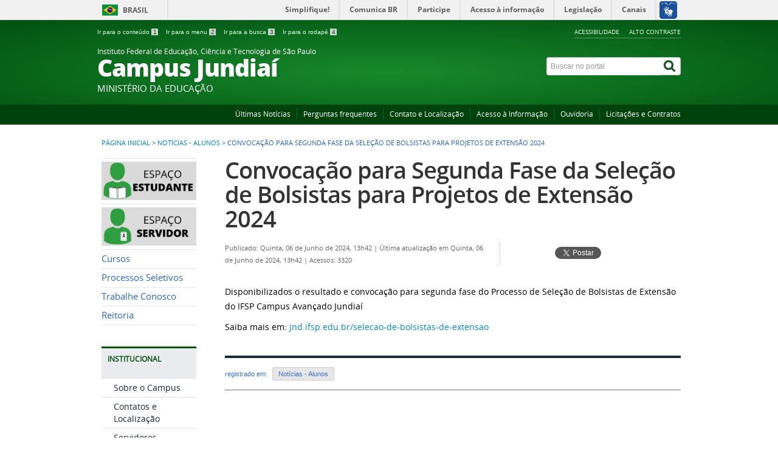

--- FILE ---
content_type: text/html; charset=utf-8
request_url: https://jnd.ifsp.edu.br/index.php/noticias-alunos/954-convocacao-para-segunda-fase-da-selecao-de-bolsistas-para-projetos-de-extensao-2024
body_size: 7287
content:
<!DOCTYPE html>
<!--[if lt IE 7]>      <html prefix="og: http://ogp.me/ns#" class="no-js lt-ie9 lt-ie8 lt-ie7" lang="pt-br" dir="ltr"> <![endif]-->
<!--[if IE 7]>         <html prefix="og: http://ogp.me/ns#" class="no-js lt-ie9 lt-ie8" lang="pt-br" dir="ltr"> <![endif]-->
<!--[if IE 8]>         <html prefix="og: http://ogp.me/ns#" class="no-js lt-ie9" lang="pt-br" dir="ltr"> <![endif]-->
<!--[if gt IE 8]><!--> <html prefix="og: http://ogp.me/ns#" class="no-js" lang="pt-br" dir="ltr"> <!--<![endif]-->
<head>
    <!--[if lt IE 9]>
    <script src="/templates/padraogoverno01/js/html5shiv.js"></script>
    <![endif]-->
    <link rel="stylesheet" href="/templates/padraogoverno01/bootstrap/css/bootstrap.min.css" type='text/css'/>
    <link rel="stylesheet" href="/templates/padraogoverno01/css/template-verde.css" type='text/css'/>
    		<link rel="stylesheet" href="/templates/padraogoverno01/css/icones-bmp-verde.css" type='text/css'/>
		    <link rel="stylesheet" href="/templates/padraogoverno01/font-awesome/css/font-awesome.min.css" type='text/css'/>
    <!--[if lt IE 10]>
    <link rel="stylesheet" href="/templates/padraogoverno01/css/ie.css" />
    <![endif]-->
    <!--[if lt IE 9]>
    <link rel="stylesheet" href="/templates/padraogoverno01/css/ie8.css" />
    <![endif]-->
    <!--[if lt IE 8]>
    <link rel="stylesheet" href="/templates/padraogoverno01/css/ie7.css" />
    <link rel="stylesheet" href="/font-awesome/css/font-awesome-ie7.min.css" />
    <![endif]-->    
        <base href="https://jnd.ifsp.edu.br/index.php/noticias-alunos/954-convocacao-para-segunda-fase-da-selecao-de-bolsistas-para-projetos-de-extensao-2024" />
	<meta http-equiv="content-type" content="text/html; charset=utf-8" />
	<meta name="author" content="José Roberto Debastiani Júnior" />
	<meta name="robots" content="max-snippet:-1, max-image-preview:large, max-video-preview:-1" />
	<title>IFSP Campus Jundiaí - Convocação para Segunda Fase da Seleção de Bolsistas para Projetos de Extensão 2024</title>
	<link href="/templates/padraogoverno01/favicon.ico" rel="shortcut icon" type="image/vnd.microsoft.icon" />
	<link href="https://jnd.ifsp.edu.br/index.php/component/search/?Itemid=302&amp;catid=59&amp;id=954&amp;format=opensearch" rel="search" title="Buscar IFSP Campus Jundiaí" type="application/opensearchdescription+xml" />
	<link href="/components/com_k2/css/k2.css" rel="stylesheet" type="text/css" />
	<style type="text/css">
</style>
	<script type="application/json" class="joomla-script-options new">{"csrf.token":"3756f15df4e179831e4ab3eb1f928a1a","system.paths":{"root":"","base":""}}</script>
	<script src="/media/jui/js/jquery.min.js?049ef671908347b159de3b81b8803999" type="text/javascript"></script>
	<script src="/media/jui/js/jquery-noconflict.js?049ef671908347b159de3b81b8803999" type="text/javascript"></script>
	<script src="/media/jui/js/jquery-migrate.min.js?049ef671908347b159de3b81b8803999" type="text/javascript"></script>
	<script src="/components/com_k2/js/k2.js?v2.6.8&amp;sitepath=/" type="text/javascript"></script>
	<script src="/media/jui/js/bootstrap.min.js?049ef671908347b159de3b81b8803999" type="text/javascript"></script>
	<!--[if lt IE 9]><link rel="stylesheet" href="https://jnd.ifsp.edu.br/modules/mod_barradogoverno/assets/2014/css/ie8.css" type="text/css" /><![endif]-->
	<style type="text/css">
#barra-brasil li { line-height:inherit; }
</style>
	<!-- Start: Google Structured Data -->
            
<script type="application/ld+json">
{
    "@context": "https://schema.org",
    "@type": "BreadcrumbList",
    "itemListElement": [
        {
            "@type": "ListItem",
            "position": 1,
            "name": "Home",
            "item": "https://jnd.ifsp.edu.br/index.php"
        },
        {
            "@type": "ListItem",
            "position": 2,
            "name": "Notícias - Alunos",
            "item": "https://jnd.ifsp.edu.br/index.php/noticias-alunos"
        },
        {
            "@type": "ListItem",
            "position": 3,
            "name": "Convocação para Segunda Fase da Seleção de Bolsistas para Projetos de Extensão 2024",
            "item": "https://jnd.ifsp.edu.br/index.php/noticias-alunos/954-convocacao-para-segunda-fase-da-selecao-de-bolsistas-para-projetos-de-extensao-2024"
        }
    ]
}
</script>
            <!-- End: Google Structured Data -->

    <meta content="width=device-width, initial-scale=1.0" name="viewport">
        		<link href='https://jnd.ifsp.edu.br/templates/padraogoverno01/css/fontes.css'  rel='stylesheet' type='text/css'>
		
</head>
<body >
    <a class="hide" id="topo" href="#accessibility">Ir direto para menu de acessibilidade.</a>
    <noscript>
      <div class="error minor-font">
        Seu navegador de internet está sem suporte à JavaScript. Por esse motivo algumas funcionalidades do site podem não estar acessíveis.
      </div>
    </noscript>
    <!--[if lt IE 7]><center><strong>Atenção, a versão de seu navegador não é compatível com este sítio. Atualize seu navegador.</strong></center><![endif]-->
    <!-- barra do governo -->
<div id="barra-brasil">
	<div id="barra-brasil" style="background:#7F7F7F; height: 20px; padding:0 0 0 10px;display:block;"> 
	<ul id="menu-barra-temp" style="list-style:none;">
		<li style="display:inline; float:left;padding-right:10px; margin-right:10px; border-right:1px solid #EDEDED"><a href="http://brasil.gov.br" style="font-family:sans,sans-serif; text-decoration:none; color:white;">Portal do Governo Brasileiro</a></li> 
		<li><a style="font-family:sans,sans-serif; text-decoration:none; color:white;" href="http://epwg.governoeletronico.gov.br/barra/atualize.html">Atualize sua Barra de Governo</a></li>
	</ul>
	</div>
</div>
<script type="text/javascript">
document.onreadystatechange = function () {
     if (document.readyState == "complete") {
		scr = document.createElement('script');
		scr.type="text/javascript";
		scr.src="https://barra.brasil.gov.br/barra.js?cor=verde";  
		document.body.appendChild(scr);
   }
 }
</script><noscript>A barra do Governo Federal só poderá ser visualizada se o javascript estiver ativado.</noscript>
	
<!--[if lt IE 7]><br /><strong>Seu navegador é incompatível com os novos padrões de tecnologia e por isso você não pode visualizar a nova barra do Governo Federal. Atualize ou troque seu navegador.</strong><br /><![endif]-->
<!-- fim barra do governo -->
    <div class="layout">
        <header>
            <div class="container">
                <div class="row-fluid accessibility-language-actions-container">
                    <div class="span6 accessibility-container">
                        <ul id="accessibility">
                            <li>
                                <a accesskey="1" href="#content" id="link-conteudo">
                                    Ir para o conte&uacute;do
                                    <span>1</span>
                                </a>
                            </li>
                            <li>
                                <a accesskey="2" href="#navigation" id="link-navegacao">
                                    Ir para o menu
                                    <span>2</span>
                                </a>
                            </li>
                            <li>
                                <a accesskey="3" href="#portal-searchbox" id="link-buscar">
                                    Ir para a busca
                                    <span>3</span>
                                </a>
                            </li>
                            <li>
                                <a accesskey="4" href="#footer" id="link-rodape">
                                    Ir para o rodap&eacute;
                                    <span>4</span>
                                </a>
                            </li>
                        </ul>
                    </div>
                    <!-- fim div.span6 -->
                    <div class="span6 language-and-actions-container">
                        		<h2 class="hide">Opções de acessibilidade</h2>
		
<ul class="pull-right" id="portal-siteactions">
<li class="item-140"><a href="/index.php/acessibilidade" accesskey="5" >Acessibilidade</a></li><li class="item-141 toggle-contraste"><a class="toggle-contraste" href="#"  accesskey="6" >Alto contraste</a></li></ul>
	
                    </div>
                    <!-- fim div.span6 -->
                </div>
                <!-- fim .row-fluid -->
                <div class="row-fluid">
                    <div id="logo" class="span8">
                        <a href="https://jnd.ifsp.edu.br/" title="Campus Jundiaí">
                                                        <span class="portal-title-1">Instituto Federal de Educação, Ciência e Tecnologia de São Paulo</span>
                            <h1 class="portal-title corto">Campus Jundiaí</h1>
                            <span class="portal-description">MINISTÉRIO DA EDUCAÇÃO</span>
                        </a>
                    </div>
                    <!-- fim .span8 -->
                    <div class="span4">
                        	<div id="portal-searchbox" class="row">
    	<h2 class="hidden">Buscar no portal</h2>
    	<form action="/index.php/noticias-alunos" method="post" class="pull-right">
 	<fieldset>
        <legend class="hide">Busca</legend>
        <h2 class="hidden">Buscar no portal</h2>
        <div class="input-append">
        	<label for="portal-searchbox-field" class="hide">Busca: </label>
        	<input type="text" id="portal-searchbox-field" class="searchField" placeholder="Buscar no portal" title="Buscar no portal" name="searchword">       
            <button type="submit" class="btn searchButton"><span class="hide">Buscar</span><i class="icon-search"></i></button>
		</div>
		<input type="hidden" name="task" value="search" />
		<input type="hidden" name="option" value="com_search" />
		<input type="hidden" name="Itemid" value="302" />
	</fieldset>
</form>
    </div>
	
                    </div>
                    <!-- fim .span4 -->
                </div>
                <!-- fim .row-fluid -->
            </div>
            <!-- fim div.container -->
            <div class="sobre">
                <div class="container">
                    	<nav class="menu-servicos pull-right">
        <h2 class="hide">Serviços</h2>
        
<ul>
<li class="item-292"><a href="https://portais.ifsp.edu.br/jnd/index.php/ultimas-noticias" >Últimas Notícias</a></li><li class="item-131"><a href="/index.php/perguntas-frequentes" >Perguntas frequentes</a></li><li class="item-132"><a href="/index.php/contato-e-localizacao" >Contato e Localização</a></li><li class="item-350"><a href="https://www.ifsp.edu.br/acessoainformacao" >Acesso à Informação</a></li><li class="item-349"><a href="https://www.ifsp.edu.br/ouvidoria" >Ouvidoria</a></li><li class="item-364"><a href="https://ifsp.edu.br/licitacoes-e-contratos" >Licitações e Contratos</a></li></ul>
<span class="hide">Fim do menu de serviços</span>
    </nav>
	
                </div>
                <!-- .container -->
            </div>
            <!-- fim .sobre -->
        </header>
        <main>
            <div class="container">
                	<div class="row-fluid">
		<section>
						
<div class="rastro-navegacao row-flutuante">
<a href="/index.php" class="pathway">Página inicial</a> <span class="separator"> &gt; </span> <a href="/index.php/noticias-alunos" class="pathway">Notícias - Alunos</a> <span class="separator"> &gt; </span> <span>Convocação para Segunda Fase da Seleção de Bolsistas para Projetos de Extensão 2024</span></div>
		</section>
	</div>
	
                <div class="row-fluid">
                                        <div id="navigation" class="span3">
                        <a href="#" class="visible-phone visible-tablet mainmenu-toggle btn"><i class="icon-list"></i>&nbsp;Menu</a>
                        <section id="navigation-section">
                            <span class="hide">Início do menu principal</span>
                            	<nav class="menu-de-apoio span9">
		<h2 class="hide">IFSP </h2><!-- visible-phone visible-tablet -->
		
<ul>
<li class="item-312"><a href="/index.php/espaco-do-estudante" ><img src="/images/organizacao_nova/menus/pagina_inicial/Espao_Estudante.png" alt="Espaço do Estudante" /></a></li><li class="item-311"><a href="/index.php/espaco-do-servidor" ><img src="/images/organizacao_nova/menus/pagina_inicial/Espao_Servidor.png" alt="Espaço do Servidor" /></a></li><li class="item-263"><a href="/index.php/cursos" >Cursos</a></li><li class="item-326"><a href="/index.php/processos-seletivos" >Processos Seletivos</a></li><li class="item-386"><a href="/index.php/trabalhe-conosco" >Trabalhe Conosco</a></li><li class="item-265"><a href="http://www.ifsp.edu.br/" target="_blank" >Reitoria</a></li></ul>
	</nav>
		<nav class="assuntos span9">
		<h2 >Institucional <i class="icon-chevron-up visible-phone visible-tablet pull-right"></i></h2><!-- visible-phone visible-tablet -->
		
<ul>
<li class="item-266"><a href="/index.php/sobre-o-campus" >Sobre o Campus</a></li><li class="item-320"><a href="/index.php/contatos-e-localizacao" >Contatos e Localização</a></li><li class="item-267"><a href="/index.php/servidores-campus" >Servidores</a></li><li class="item-268"><a href="/index.php/documentos-institucionais" >Documentos Institucionais</a></li><li class="item-381"><a href="/index.php/compras-e-licitacoes" >Compras e Licitações</a></li><li class="item-313"><a href="/index.php/agenda-de-reunioes" target="_blank" >Agenda do Campus</a></li><li class="item-325"><a href="/index.php/eleicoes-ifsp" >Eleições IFSP</a></li><li class="item-365"><a href="/index.php/assessoria-internacional" >Assessoria Internacional</a></li><li class="item-376"><a href="/index.php/pdi" >PDI</a></li><li class="item-383"><a href="/index.php/iformados" >IFormados</a></li><li class="item-412"><a href="/index.php/chamadas-publicas" >Chamadas Públicas</a></li><li class="item-422"><a href="/index.php/pgd" >PGD</a></li></ul>
	</nav>
		<nav class="assuntos span9">
		<h2 >Ensino <i class="icon-chevron-up visible-phone visible-tablet pull-right"></i></h2><!-- visible-phone visible-tablet -->
		
<ul>
<li class="item-281"><a href="/index.php/calendarios" >Calendário</a></li><li class="item-270"><a href="/images/documentos/OrgDidatica_Educacao-Basica_Resolucao_62-2018.pdf" target="_blank" >Organização Didática</a></li><li class="item-282"><a href="/index.php/horarios" >Horários</a></li><li class="item-380"><a href="/index.php/secretaria" >Secretaria</a></li><li class="item-417"><a href="/index.php/assistencia-estudantil" >Assistência Estudantil</a></li><li class="item-287"><a href="/index.php/biblioteca" >Biblioteca</a></li><li class="item-309"><a href="/index.php/selecao-de-bolsistas-de-ensino" >Seleção de Bolsistas de Ensino</a></li><li class="item-310"><a href="/index.php/selecao-de-projetos-de-ensino" >Seleção de Projetos de Ensino</a></li><li class="item-308"><a href="/index.php/projetos-de-ensino" >Projetos de Ensino</a></li><li class="item-324"><a href="/index.php/jornal-informacao-alunos" >Jornal Informação Alunos</a></li><li class="item-400"><a href="/index.php/egressos" >Egressos</a></li><li class="item-437"><a href="/index.php/equipe-sociopedagogica" >Equipe Sociopedagógica</a></li></ul>
	</nav>
		<nav class="span8 variacao-module-03 span9">
		<h2 >Pesquisa <i class="icon-chevron-up visible-phone visible-tablet pull-right"></i></h2><!-- visible-phone visible-tablet -->
		
<ul>
<li class="item-289"><a href="/index.php/comissao-de-pesquisa" >COMPESQ</a></li><li class="item-293"><a href="/index.php/transferencia-de-tecnologia-e-inovacao" >Transferência de Tecnologia e Inovação</a></li><li class="item-346"><a href="/index.php/projetos-de-pesquisa" >Projetos de Pesquisa</a></li><li class="item-307"><a href="/index.php/bolsas-de-iniciacao-cientifica" >Seleção de Bolsistas de IC</a></li><li class="item-341"><a href="/index.php/selecao-de-projetos-de-pesquisa" >Seleção de Projetos de Pesquisa</a></li></ul>
	</nav>
		<nav class="assuntos span9">
		<h2 >Extensão <i class="icon-chevron-up visible-phone visible-tablet pull-right"></i></h2><!-- visible-phone visible-tablet -->
		
<ul>
<li class="item-274"><a href="/index.php/cursos-de-extensao" >Cursos de Extensão</a></li><li class="item-304"><a href="/index.php/eventos-de-extensao" >Eventos de Extensão</a></li><li class="item-342"><a href="/index.php/selecao-de-projetos-de-extensao" >Seleção de Projetos de Extensão</a></li><li class="item-343"><a href="/index.php/selecao-de-bolsistas-de-extensao" >Seleção de Bolsistas de Extensão</a></li><li class="item-344"><a href="/index.php/projetos-de-extensao" >Projetos de Extensão</a></li><li class="item-356"><a href="/index.php/vagas-de-estagio" >Vagas de estágio</a></li><li class="item-420"><a href="/index.php/partiu-if" >Partiu IF</a></li></ul>
	</nav>
		<nav class="assuntos span9">
		<h2 >Comunica JND <i class="icon-chevron-up visible-phone visible-tablet pull-right"></i></h2><!-- visible-phone visible-tablet -->
		
<ul>
<li class="item-322"><a href="/index.php/solicitacao-de-publicacoes" >Solicitação de Publicações</a></li><li class="item-323"><a href="https://www.ifsp.edu.br/component/content/article/104-comunicacao/242-identidade-visual" >Identidade Visual</a></li></ul>
	</nav>
		<nav class="assuntos span9">
		<h2 >Núcleos e Conselhos <i class="icon-chevron-up visible-phone visible-tablet pull-right"></i></h2><!-- visible-phone visible-tablet -->
		
<ul>
<li class="item-285"><a href="/index.php/conselho-de-campus" >Conselho de Campus</a></li><li class="item-357"><a href="/index.php/neabi" >NEABI</a></li><li class="item-358"><a href="https://www.ifsp.edu.br/conselho-superior" target="_blank" >Conselho Superior</a></li><li class="item-359"><a href="/index.php/estatuinte" >Estatuinte</a></li><li class="item-414"><a href="https://www.ifsp.edu.br/nugs" >NUGS</a></li></ul>
	</nav>
		<nav class="sobre span9">
		<h2 >Acesso à Informação <i class="icon-chevron-up visible-phone visible-tablet pull-right"></i></h2><!-- visible-phone visible-tablet -->
		
<ul>
<li class="item-112"><a href="/index.php/institucional" >Institucional</a></li><li class="item-113"><a href="/index.php/acoes-e-programas" >Ações e Programas</a></li><li class="item-403"><a href="/index.php/participacao-social" >Participação Social</a></li><li class="item-114"><a href="/index.php/auditoria" >Auditoria</a></li><li class="item-115"><a href="/index.php/convenios" >Convênios e Transferências</a></li><li class="item-116"><a href="/index.php/despesas" >Receitas e Despesas</a></li><li class="item-117"><a href="/index.php/licitacoes-e-contratos" >Licitações e contratos</a></li><li class="item-118"><a href="/index.php/servidores" >Servidores</a></li><li class="item-119"><a href="/index.php/informacoes-classificadas" >Informações classificadas</a></li><li class="item-120"><a href="/index.php/servico-de-informacao-ao-cidadao-sic" >Serviço de Informação ao Cidadão (SIC)</a></li><li class="item-404"><a href="/index.php/perguntas-frequentes-acesso-info" >Perguntas Frequentes</a></li><li class="item-405"><a href="/index.php/dados-abertos-acesso-info" >Dados Abertos</a></li></ul>
	</nav>
	
                            <span class="hide">Fim do menu principal</span>
                        </section>
                    </div>
                    <!-- fim #navigation.span3 -->
                                        <div id="content" class="span9 internas">
                        <section id="content-section">
                            <span class="hide">Início do conteúdo da página</span>

                            
                            
                                
                                                                <div class="row-fluid">
                                                                            <div class="item-page">


	<h1 class="documentFirstHeading">
			<a href="/index.php/noticias-alunos/954-convocacao-para-segunda-fase-da-selecao-de-bolsistas-para-projetos-de-extensao-2024">
		Convocação para Segunda Fase da Seleção de Bolsistas para Projetos de Extensão 2024</a>
		</h1>

	<ul class="actions">
					</ul>



<div class="content-header-options-1 row-fluid">
	<div class="documentByLine span7">
				
			

					<span class="documentPublished">
				Publicado: Quinta, 06 de Junho de 2024, 13h42			</span>
			<span class="separator">|</span>			

					<span class="documentModified">
				Última atualização em Quinta, 06 de Junho de 2024, 13h42			</span>
			<span class="separator">|</span>			
		
					<span class="documentHits">
				Acessos: 3320			</span>
					
		
	</div>
			<div class="btns-social-like span5 hide">
															<div class="pull-left googleplus">
 <!-- botão google plus -->
 <div class="g-plusone" data-size="medium" data-annotation="bubble"></div>
 <script type="text/javascript">
  window.___gcfg = {lang: 'pt-BR'};
  (function() {
    var po = document.createElement('script'); po.type = 'text/javascript'; po.async = true;
    po.src = 'https://apis.google.com/js/plusone.js';
    var s = document.getElementsByTagName('script')[0]; s.parentNode.insertBefore(po, s);
  })();
 </script><noscript>&nbsp;<!-- item para fins de acessibilidade --></noscript>
 <!-- fim botão google plus -->	
</div>

<div class="pull-left twitter">
 <!-- botão twitter -->
 <a href="https://twitter.com/share" class="twitter-share-button" data-via="portalbrasil" data-lang="pt">Tweetar</a>
 <script>!function(d,s,id){var js,fjs=d.getElementsByTagName(s)[0],p=/^http:/.test(d.location)?'http':'https';if(!d.getElementById(id)){js=d.createElement(s);js.id=id;js.src=p+'://platform.twitter.com/widgets.js';fjs.parentNode.insertBefore(js,fjs);}}(document, 'script', 'twitter-wjs');</script><noscript>&nbsp;<!-- item para fins de acessibilidade --></noscript>
 <!-- fim botão twitter -->	
</div>

<div class="pull-left facebook">
 <!-- botão facebook -->
 <div class="fb-like" data-href="http://www.brasil.gov.br" data-layout="button_count" data-action="like" data-show-faces="false" data-share="false"></div>
 <div id="fb-root"></div>
 <script>(function(d, s, id) {
  var js, fjs = d.getElementsByTagName(s)[0];
  if (d.getElementById(id)) return;
  js = d.createElement(s); js.id = id;
  js.src = "//connect.facebook.net/pt_BR/all.js#xfbml=1&appId=509544779073047";
  fjs.parentNode.insertBefore(js, fjs);
 }(document, 'script', 'facebook-jssdk'));</script><noscript>&nbsp;<!-- item para fins de acessibilidade --></noscript>
 <!-- fim botão facebook -->	
</div>					</div>		
		
</div>
<!-- fim .content-header-options-1 -->



	
		<p>Disponibilizados o resultado e convocação para segunda fase do Processo de Seleção de Bolsistas de Extensão do IFSP Campus Avançado Jundiaí</p>
<p><span>Saiba mais em: </span><a href="/index.php/selecao-de-bolsistas-de-extensao">jnd.ifsp.edu.br/selecao-de-bolsistas-de-extensao</a></p> 
	
</div>
<div class="below-content">
		<div class="line">
		registrado em:
			<span><a class="link-categoria" rel="tag" href="/index.php/noticias-alunos">Notícias - Alunos</a></span>	</div>
		
	
	
</div>
                                                                    </div>
                                
                                
                            
                            <span class="hide">Fim do conteúdo da página</span>
                        </section>
                    </div>
                    <!-- fim #content.span9 -->
                </div>
                <!-- fim .row-fluid -->
            </div>
            <!-- fim .container -->
        </main>
        <footer>
            <div class="footer-atalhos">
                <div class="container">
                    <div class="pull-right voltar-ao-topo"><a href="#portal-siteactions"><i class="icon-chevron-up"></i>&nbsp;Voltar para o topo</a></div>
                </div>
            </div>
            <div class="container container-menus">
                <div id="footer" class="row footer-menus">
                    <span class="hide">Início da navegação de rodapé</span>
                    	
		<div class="span3">		
			<nav class="row assuntos nav">
				 			
				<h2>eMEC</h2>
								
<ul>
<li class="item-387 active"><a href="https://emec.mec.gov.br/emec/consulta-cadastro/detalhamento/d96957f455f6405d14c6542552b0f6eb/MTgxMA==" onclick="window.open(this.href, 'targetWindow', 'toolbar=no,location=no,status=no,menubar=no,scrollbars=yes,resizable=yes,'); return false;"><img src="/images/organizacao_nova/menus/qrcode_1810.png" alt="eMEC" /></a></li></ul>
			</nav>					
		</div>
	
		
		<div class="span3">		
			<nav class="row assuntos nav">
				 			
				<h2>Institucional</h2>
								
<ul>
<li class="item-266"><a href="/index.php/sobre-o-campus" >Sobre o Campus</a></li><li class="item-320"><a href="/index.php/contatos-e-localizacao" >Contatos e Localização</a></li><li class="item-267"><a href="/index.php/servidores-campus" >Servidores</a></li><li class="item-268"><a href="/index.php/documentos-institucionais" >Documentos Institucionais</a></li><li class="item-381"><a href="/index.php/compras-e-licitacoes" >Compras e Licitações</a></li><li class="item-313"><a href="/index.php/agenda-de-reunioes" target="_blank">Agenda do Campus</a></li><li class="item-325"><a href="/index.php/eleicoes-ifsp" >Eleições IFSP</a></li><li class="item-365"><a href="/index.php/assessoria-internacional" >Assessoria Internacional</a></li><li class="item-376"><a href="/index.php/pdi" >PDI</a></li><li class="item-383"><a href="/index.php/iformados" >IFormados</a></li><li class="item-412"><a href="/index.php/chamadas-publicas" >Chamadas Públicas</a></li><li class="item-422"><a href="/index.php/pgd" >PGD</a></li></ul>
			</nav>					
		</div>
	
		
		<div class="span3">		
			<nav class="row assuntos nav">
				 			
				<h2>Comunica JND</h2>
								
<ul>
<li class="item-322"><a href="/index.php/solicitacao-de-publicacoes" >Solicitação de Publicações</a></li><li class="item-323"><a href="https://www.ifsp.edu.br/component/content/article/104-comunicacao/242-identidade-visual" >Identidade Visual</a></li></ul>
			</nav>					
		</div>
	
		
		<div class="span3">		
			<nav class="row assuntos nav">
				 			
				<h2>Núcleos e Conselhos</h2>
								
<ul>
<li class="item-285"><a href="/index.php/conselho-de-campus" >Conselho de Campus</a></li><li class="item-357"><a href="/index.php/neabi" >NEABI</a></li><li class="item-358"><a href="https://www.ifsp.edu.br/conselho-superior" target="_blank" rel="noopener noreferrer">Conselho Superior</a></li><li class="item-359"><a href="/index.php/estatuinte" >Estatuinte</a></li><li class="item-414"><a href="https://www.ifsp.edu.br/nugs" >NUGS</a></li></ul>
			</nav>					
		</div>
	
		
		<div class="span3">		
			<nav class="row assuntos nav">
				 			
				<h2>Ensino</h2>
								
<ul>
<li class="item-281"><a href="/index.php/calendarios" >Calendário</a></li><li class="item-270"><a href="/images/documentos/OrgDidatica_Educacao-Basica_Resolucao_62-2018.pdf" target="_blank" rel="noopener noreferrer">Organização Didática</a></li><li class="item-282"><a href="/index.php/horarios" >Horários</a></li><li class="item-380"><a href="/index.php/secretaria" >Secretaria</a></li><li class="item-417"><a href="/index.php/assistencia-estudantil" >Assistência Estudantil</a></li><li class="item-287"><a href="/index.php/biblioteca" >Biblioteca</a></li><li class="item-309"><a href="/index.php/selecao-de-bolsistas-de-ensino" >Seleção de Bolsistas de Ensino</a></li><li class="item-310"><a href="/index.php/selecao-de-projetos-de-ensino" >Seleção de Projetos de Ensino</a></li><li class="item-308"><a href="/index.php/projetos-de-ensino" >Projetos de Ensino</a></li><li class="item-324"><a href="/index.php/jornal-informacao-alunos" >Jornal Informação Alunos</a></li><li class="item-400"><a href="/index.php/egressos" >Egressos</a></li><li class="item-437"><a href="/index.php/equipe-sociopedagogica" >Equipe Sociopedagógica</a></li></ul>
			</nav>					
		</div>
	
		
		<div class="span3">		
			<nav class="row assuntos nav">
				 			
				<h2>Pesquisa</h2>
								
<ul>
<li class="item-289"><a href="/index.php/comissao-de-pesquisa" >COMPESQ</a></li><li class="item-293"><a href="/index.php/transferencia-de-tecnologia-e-inovacao" >Transferência de Tecnologia e Inovação</a></li><li class="item-346"><a href="/index.php/projetos-de-pesquisa" >Projetos de Pesquisa</a></li><li class="item-307"><a href="/index.php/bolsas-de-iniciacao-cientifica" >Seleção de Bolsistas de IC</a></li><li class="item-341"><a href="/index.php/selecao-de-projetos-de-pesquisa" >Seleção de Projetos de Pesquisa</a></li></ul>
			</nav>					
		</div>
	
		
		<div class="span3">		
			<nav class="row assuntos nav">
				 			
				<h2>Extensão</h2>
								
<ul>
<li class="item-274"><a href="/index.php/cursos-de-extensao" >Cursos de Extensão</a></li><li class="item-304"><a href="/index.php/eventos-de-extensao" >Eventos de Extensão</a></li><li class="item-342"><a href="/index.php/selecao-de-projetos-de-extensao" >Seleção de Projetos de Extensão</a></li><li class="item-343"><a href="/index.php/selecao-de-bolsistas-de-extensao" >Seleção de Bolsistas de Extensão</a></li><li class="item-344"><a href="/index.php/projetos-de-extensao" >Projetos de Extensão</a></li><li class="item-356"><a href="/index.php/vagas-de-estagio" >Vagas de estágio</a></li><li class="item-420"><a href="/index.php/partiu-if" >Partiu IF</a></li></ul>
			</nav>					
		</div>
	
		
		<div class="span3">		
			<nav class="row assuntos nav">
				 			
				<h2>Perfil</h2>
								
<ul>
<li class="item-283"><a href="/index.php/aluno" >Aluno</a></li><li class="item-284"><a href="/index.php/servidor" >Servidor</a></li></ul>
			</nav>					
		</div>
	
		
		<div class="span3">		
			<nav class="row servicos nav">
				 			
				<h2>Serviços</h2>
								
<ul>
<li class="item-292"><a href="https://portais.ifsp.edu.br/jnd/index.php/ultimas-noticias" >Últimas Notícias</a></li><li class="item-131"><a href="/index.php/perguntas-frequentes" >Perguntas frequentes</a></li><li class="item-132"><a href="/index.php/contato-e-localizacao" >Contato e Localização</a></li><li class="item-350"><a href="https://www.ifsp.edu.br/acessoainformacao" >Acesso à Informação</a></li><li class="item-349"><a href="https://www.ifsp.edu.br/ouvidoria" >Ouvidoria</a></li><li class="item-364"><a href="https://ifsp.edu.br/licitacoes-e-contratos" >Licitações e Contratos</a></li></ul>
			</nav>					
		</div>
	
		
		<div class="span3">		
			<nav class="row redes-sociais nav">
				 			
				<h2>Redes Sociais</h2>
								
<ul>
<li class="item-138"><a href="https://www.facebook.com/ifspcampusjundiai/?ref=page_internal" target="_blank" rel="noopener noreferrer">Facebook</a></li><li class="item-137"><a href="https://www.youtube.com/channel/UC7iyWxv4-Nfi92ugsyimdMg" target="_blank" rel="noopener noreferrer">YouTube</a></li></ul>
			</nav>					
		</div>
	
		
		<div class="span3">		
			<nav class="row sobre nav">
				 			
				<h2>Sobre o site</h2>
								
<ul>
<li class="item-172"><a href="/index.php/acessibilidade" >Acessibilidade</a></li></ul>
			</nav>					
		</div>
	
	
                    <span class="hide">Fim da navegação de rodapé</span>
                </div>
                <!-- fim .row -->
            </div>
            <!-- fim .container -->
            <div class="footer-logos">
                <div class="container">
                                            <a href="http://www.acessoainformacao.gov.br/" class="logo-acesso pull-left"><img src="/templates/padraogoverno01/images/acesso-a-informacao.png" alt="Acesso a Informação"></a>
                                                                <!-- separador para fins de acessibilidade --><span class="hide">&nbsp;</span><!-- fim separador para fins de acessibilidade -->
                        <a href="http://www.brasil.gov.br/" class="brasil pull-right"><img src="/templates/padraogoverno01/images/brasil.png" alt="Brasil - Governo Federal"></a>
                                    </div>
            </div>
            <div class="footer-ferramenta">
                <div class="container">
                    <p>Desenvolvido com o CMS de c&oacute;digo aberto <a href="http://www.joomla.org">Joomla</a></p>                </div>
            </div>
            <div class="footer-atalhos visible-phone">
                <div class="container">
                    <span class="hide">Fim do conteúdo da página</span>
                    <div class="pull-right voltar-ao-topo"><a href="#portal-siteactions"><i class="icon-chevron-up"></i>&nbsp;Voltar para o topo</a></div>
                </div>
            </div>
        </footer>
    </div>
    <!-- fim div#wrapper -->
    <!-- scripts principais do template -->
    		<script src="/templates/padraogoverno01/bootstrap/js/bootstrap.min.js" type="text/javascript"></script><noscript>&nbsp;<!-- item para fins de acessibilidade --></noscript>
	    <script src="/templates/padraogoverno01/js/jquery.cookie.js" type="text/javascript"></script><noscript>&nbsp;<!-- item para fins de acessibilidade --></noscript>
	    <script src="/templates/padraogoverno01/js/template.js" type="text/javascript"></script><noscript>&nbsp;<!-- item para fins de acessibilidade --></noscript>
		            <!-- debug -->
    
    <!-- Matomo -->
<script type="text/javascript">
  var _paq = _paq || [];
  /* tracker methods like "setCustomDimension" should be called before "trackPageView" */
  _paq.push(["setDocumentTitle", document.domain + "/" + document.title]);
  _paq.push(["setCookieDomain", "*.jnd.ifsp.edu.br"]);
  _paq.push(["setDomains", ["*.jnd.ifsp.edu.br"]]);
  _paq.push(["setDoNotTrack", true]);
  _paq.push(["disableCookies"]);
  _paq.push(['trackPageView']);
  _paq.push(['enableLinkTracking']);
  (function() {
    var u="//dadosportais.ifsp.edu.br/";
    _paq.push(['setTrackerUrl', u+'piwik.php']);
    _paq.push(['setSiteId', '15']);
    var d=document, g=d.createElement('script'), s=d.getElementsByTagName('script')[0];
    g.type='text/javascript'; g.async=true; g.defer=true; g.src=u+'piwik.js'; s.parentNode.insertBefore(g,s);
  })();
</script>
<noscript><p><img src="//dadosportais.ifsp.edu.br/piwik.php?idsite=15&rec=1" style="border:0;" alt="" /></p></noscript>
<!-- End Matomo Code --></body>
</html>

--- FILE ---
content_type: text/html; charset=utf-8
request_url: https://accounts.google.com/o/oauth2/postmessageRelay?parent=https%3A%2F%2Fjnd.ifsp.edu.br&jsh=m%3B%2F_%2Fscs%2Fabc-static%2F_%2Fjs%2Fk%3Dgapi.lb.en.OE6tiwO4KJo.O%2Fd%3D1%2Frs%3DAHpOoo_Itz6IAL6GO-n8kgAepm47TBsg1Q%2Fm%3D__features__
body_size: 160
content:
<!DOCTYPE html><html><head><title></title><meta http-equiv="content-type" content="text/html; charset=utf-8"><meta http-equiv="X-UA-Compatible" content="IE=edge"><meta name="viewport" content="width=device-width, initial-scale=1, minimum-scale=1, maximum-scale=1, user-scalable=0"><script src='https://ssl.gstatic.com/accounts/o/2580342461-postmessagerelay.js' nonce="vrdXaiQ-nSQ3-YjIV_a5LQ"></script></head><body><script type="text/javascript" src="https://apis.google.com/js/rpc:shindig_random.js?onload=init" nonce="vrdXaiQ-nSQ3-YjIV_a5LQ"></script></body></html>